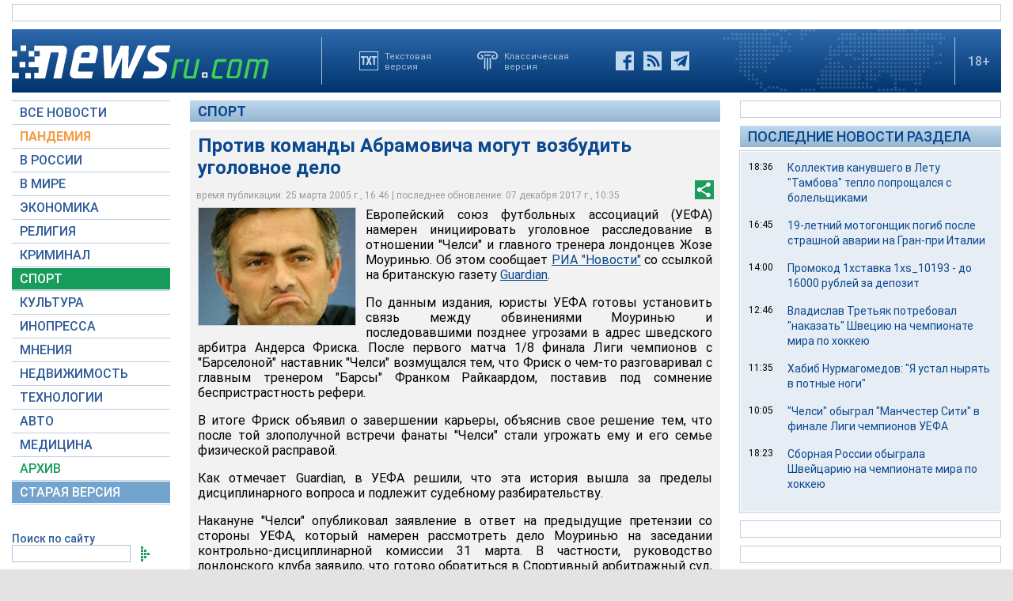

--- FILE ---
content_type: text/html; charset=utf-8
request_url: https://www.google.com/recaptcha/api2/aframe
body_size: 268
content:
<!DOCTYPE HTML><html><head><meta http-equiv="content-type" content="text/html; charset=UTF-8"></head><body><script nonce="1BjEKyCPDRgKcFFXkK8peg">/** Anti-fraud and anti-abuse applications only. See google.com/recaptcha */ try{var clients={'sodar':'https://pagead2.googlesyndication.com/pagead/sodar?'};window.addEventListener("message",function(a){try{if(a.source===window.parent){var b=JSON.parse(a.data);var c=clients[b['id']];if(c){var d=document.createElement('img');d.src=c+b['params']+'&rc='+(localStorage.getItem("rc::a")?sessionStorage.getItem("rc::b"):"");window.document.body.appendChild(d);sessionStorage.setItem("rc::e",parseInt(sessionStorage.getItem("rc::e")||0)+1);localStorage.setItem("rc::h",'1768422465316');}}}catch(b){}});window.parent.postMessage("_grecaptcha_ready", "*");}catch(b){}</script></body></html>